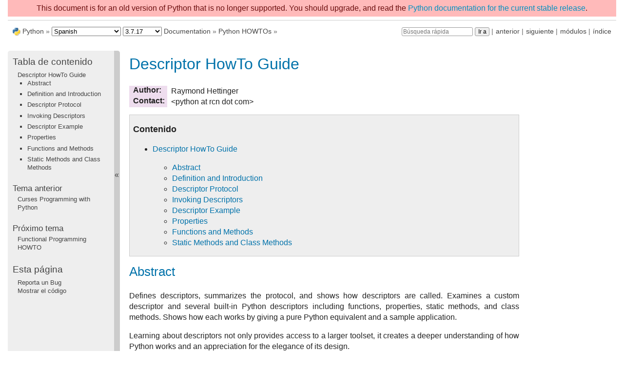

--- FILE ---
content_type: text/html
request_url: https://docs.python.org/es/3.7/howto/descriptor.html
body_size: 9874
content:

<!DOCTYPE html>

<html xmlns="http://www.w3.org/1999/xhtml" lang="es">
  <head>
    <meta charset="utf-8" /><meta name="generator" content="Docutils 0.17.1: http://docutils.sourceforge.net/" />

    <title>Descriptor HowTo Guide &#8212; documentación de Python - 3.7.17</title>
    <link rel="stylesheet" href="../_static/pydoctheme.css" type="text/css" />
    <link rel="stylesheet" href="../_static/pygments.css" type="text/css" />
    
    <script type="text/javascript" id="documentation_options" data-url_root="../" src="../_static/documentation_options.js"></script>
    <script type="text/javascript" src="../_static/jquery.js"></script>
    <script type="text/javascript" src="../_static/underscore.js"></script>
    <script type="text/javascript" src="../_static/doctools.js"></script>
    <script type="text/javascript" src="../_static/language_data.js"></script>
    <script type="text/javascript" src="../_static/translations.js"></script>
    
    <script type="text/javascript" src="../_static/sidebar.js"></script>
    
    <link rel="search" type="application/opensearchdescription+xml"
          title="Buscar en documentación de Python - 3.7.17"
          href="../_static/opensearch.xml"/>
    <link rel="author" title="Sobre este documento" href="../about.html" />
    <link rel="index" title="Índice" href="../genindex.html" />
    <link rel="search" title="Búsqueda" href="../search.html" />
    <link rel="copyright" title="Copyright" href="../copyright.html" />
    <link rel="next" title="Functional Programming HOWTO" href="functional.html" />
    <link rel="prev" title="Curses Programming with Python" href="curses.html" />
    <link rel="shortcut icon" type="image/png" href="../_static/py.png" />
    <link rel="canonical" href="https://docs.python.org/3/howto/descriptor.html" />
    
    <script type="text/javascript" src="../_static/copybutton.js"></script>
    
    
    
    
    <style>
      @media only screen {
        table.full-width-table {
            width: 100%;
        }
      }
    </style>
 

  </head><body>
<div id="outdated-warning" style="padding: .5em; text-align: center; background-color: #FFBABA; color: #6A0E0E;">
    This document is for an old version of Python that is no longer supported.
    You should upgrade, and read the 
    <a href="/3/howto/descriptor.html"> Python documentation for the current stable release</a>.
</div>
  
    <div class="related" role="navigation" aria-label="related navigation">
      <h3>Navegación</h3>
      <ul>
        <li class="right" style="margin-right: 10px">
          <a href="../genindex.html" title="Índice General"
             accesskey="I">índice</a></li>
        <li class="right" >
          <a href="../py-modindex.html" title="Índice de Módulos Python"
             >módulos</a> |</li>
        <li class="right" >
          <a href="functional.html" title="Functional Programming HOWTO"
             accesskey="N">siguiente</a> |</li>
        <li class="right" >
          <a href="curses.html" title="Curses Programming with Python"
             accesskey="P">anterior</a> |</li>
        <li><img src="../_static/py.png" alt=""
                 style="vertical-align: middle; margin-top: -1px"/></li>
        <li><a href="https://www.python.org/">Python</a> &#187;</li>
        <li>
          <a href="../index.html">3.7.17 Documentation</a> &#187;
        </li>

          <li class="nav-item nav-item-1"><a href="index.html" accesskey="U">Python HOWTOs</a> &#187;</li>
    <li class="right">
        

    <div class="inline-search" style="display: none" role="search">
        <form class="inline-search" action="../search.html" method="get">
          <input placeholder="Búsqueda rápida" type="text" name="q" />
          <input type="submit" value="Ir a" />
          <input type="hidden" name="check_keywords" value="yes" />
          <input type="hidden" name="area" value="default" />
        </form>
    </div>
    <script type="text/javascript">$('.inline-search').show(0);</script>
         |
    </li>

      </ul>
    </div>    

    <div class="document">
      <div class="documentwrapper">
        <div class="bodywrapper">
          <div class="body" role="main">
            
  <section id="descriptor-howto-guide">
<h1><a class="toc-backref" href="#id1">Descriptor HowTo Guide</a><a class="headerlink" href="#descriptor-howto-guide" title="Enlazar permanentemente con este título">¶</a></h1>
<dl class="field-list simple">
<dt class="field-odd">Author</dt>
<dd class="field-odd"><p>Raymond Hettinger</p>
</dd>
<dt class="field-even">Contact</dt>
<dd class="field-even"><p>&lt;python at rcn dot com&gt;</p>
</dd>
</dl>
<div class="contents topic" id="contenido">
<p class="topic-title">Contenido</p>
<ul class="simple">
<li><p><a class="reference internal" href="#descriptor-howto-guide" id="id1">Descriptor HowTo Guide</a></p>
<ul>
<li><p><a class="reference internal" href="#abstract" id="id2">Abstract</a></p></li>
<li><p><a class="reference internal" href="#definition-and-introduction" id="id3">Definition and Introduction</a></p></li>
<li><p><a class="reference internal" href="#descriptor-protocol" id="id4">Descriptor Protocol</a></p></li>
<li><p><a class="reference internal" href="#invoking-descriptors" id="id5">Invoking Descriptors</a></p></li>
<li><p><a class="reference internal" href="#descriptor-example" id="id6">Descriptor Example</a></p></li>
<li><p><a class="reference internal" href="#properties" id="id7">Properties</a></p></li>
<li><p><a class="reference internal" href="#functions-and-methods" id="id8">Functions and Methods</a></p></li>
<li><p><a class="reference internal" href="#static-methods-and-class-methods" id="id9">Static Methods and Class Methods</a></p></li>
</ul>
</li>
</ul>
</div>
<section id="abstract">
<h2><a class="toc-backref" href="#id2">Abstract</a><a class="headerlink" href="#abstract" title="Enlazar permanentemente con este título">¶</a></h2>
<p>Defines descriptors, summarizes the protocol, and shows how descriptors are
called.  Examines a custom descriptor and several built-in Python descriptors
including functions, properties, static methods, and class methods.  Shows how
each works by giving a pure Python equivalent and a sample application.</p>
<p>Learning about descriptors not only provides access to a larger toolset, it
creates a deeper understanding of how Python works and an appreciation for the
elegance of its design.</p>
</section>
<section id="definition-and-introduction">
<h2><a class="toc-backref" href="#id3">Definition and Introduction</a><a class="headerlink" href="#definition-and-introduction" title="Enlazar permanentemente con este título">¶</a></h2>
<p>In general, a descriptor is an object attribute with «binding behavior», one
whose attribute access has been overridden by methods in the descriptor
protocol.  Those methods are <a class="reference internal" href="../reference/datamodel.html#object.__get__" title="object.__get__"><code class="xref py py-meth docutils literal notranslate"><span class="pre">__get__()</span></code></a>, <a class="reference internal" href="../reference/datamodel.html#object.__set__" title="object.__set__"><code class="xref py py-meth docutils literal notranslate"><span class="pre">__set__()</span></code></a>, and
<a class="reference internal" href="../reference/datamodel.html#object.__delete__" title="object.__delete__"><code class="xref py py-meth docutils literal notranslate"><span class="pre">__delete__()</span></code></a>.  If any of those methods are defined for an object, it is
said to be a descriptor.</p>
<p>The default behavior for attribute access is to get, set, or delete the
attribute from an object’s dictionary.  For instance, <code class="docutils literal notranslate"><span class="pre">a.x</span></code> has a lookup chain
starting with <code class="docutils literal notranslate"><span class="pre">a.__dict__['x']</span></code>, then <code class="docutils literal notranslate"><span class="pre">type(a).__dict__['x']</span></code>, and
continuing through the base classes of <code class="docutils literal notranslate"><span class="pre">type(a)</span></code> excluding metaclasses. If the
looked-up value is an object defining one of the descriptor methods, then Python
may override the default behavior and invoke the descriptor method instead.
Where this occurs in the precedence chain depends on which descriptor methods
were defined.</p>
<p>Descriptors are a powerful, general purpose protocol.  They are the mechanism
behind properties, methods, static methods, class methods, and <a class="reference internal" href="../library/functions.html#super" title="super"><code class="xref py py-func docutils literal notranslate"><span class="pre">super()</span></code></a>.
They are used throughout Python itself to implement the new style classes
introduced in version 2.2.  Descriptors simplify the underlying C-code and offer
a flexible set of new tools for everyday Python programs.</p>
</section>
<section id="descriptor-protocol">
<h2><a class="toc-backref" href="#id4">Descriptor Protocol</a><a class="headerlink" href="#descriptor-protocol" title="Enlazar permanentemente con este título">¶</a></h2>
<p><code class="docutils literal notranslate"><span class="pre">descr.__get__(self,</span> <span class="pre">obj,</span> <span class="pre">type=None)</span> <span class="pre">-&gt;</span> <span class="pre">value</span></code></p>
<p><code class="docutils literal notranslate"><span class="pre">descr.__set__(self,</span> <span class="pre">obj,</span> <span class="pre">value)</span> <span class="pre">-&gt;</span> <span class="pre">None</span></code></p>
<p><code class="docutils literal notranslate"><span class="pre">descr.__delete__(self,</span> <span class="pre">obj)</span> <span class="pre">-&gt;</span> <span class="pre">None</span></code></p>
<p>That is all there is to it.  Define any of these methods and an object is
considered a descriptor and can override default behavior upon being looked up
as an attribute.</p>
<p>If an object defines both <a class="reference internal" href="../reference/datamodel.html#object.__get__" title="object.__get__"><code class="xref py py-meth docutils literal notranslate"><span class="pre">__get__()</span></code></a> and <a class="reference internal" href="../reference/datamodel.html#object.__set__" title="object.__set__"><code class="xref py py-meth docutils literal notranslate"><span class="pre">__set__()</span></code></a>, it is considered
a data descriptor.  Descriptors that only define <a class="reference internal" href="../reference/datamodel.html#object.__get__" title="object.__get__"><code class="xref py py-meth docutils literal notranslate"><span class="pre">__get__()</span></code></a> are called
non-data descriptors (they are typically used for methods but other uses are
possible).</p>
<p>Data and non-data descriptors differ in how overrides are calculated with
respect to entries in an instance’s dictionary.  If an instance’s dictionary
has an entry with the same name as a data descriptor, the data descriptor
takes precedence.  If an instance’s dictionary has an entry with the same
name as a non-data descriptor, the dictionary entry takes precedence.</p>
<p>To make a read-only data descriptor, define both <a class="reference internal" href="../reference/datamodel.html#object.__get__" title="object.__get__"><code class="xref py py-meth docutils literal notranslate"><span class="pre">__get__()</span></code></a> and
<a class="reference internal" href="../reference/datamodel.html#object.__set__" title="object.__set__"><code class="xref py py-meth docutils literal notranslate"><span class="pre">__set__()</span></code></a> with the <a class="reference internal" href="../reference/datamodel.html#object.__set__" title="object.__set__"><code class="xref py py-meth docutils literal notranslate"><span class="pre">__set__()</span></code></a> raising an <a class="reference internal" href="../library/exceptions.html#AttributeError" title="AttributeError"><code class="xref py py-exc docutils literal notranslate"><span class="pre">AttributeError</span></code></a> when
called.  Defining the <a class="reference internal" href="../reference/datamodel.html#object.__set__" title="object.__set__"><code class="xref py py-meth docutils literal notranslate"><span class="pre">__set__()</span></code></a> method with an exception raising
placeholder is enough to make it a data descriptor.</p>
</section>
<section id="invoking-descriptors">
<h2><a class="toc-backref" href="#id5">Invoking Descriptors</a><a class="headerlink" href="#invoking-descriptors" title="Enlazar permanentemente con este título">¶</a></h2>
<p>A descriptor can be called directly by its method name.  For example,
<code class="docutils literal notranslate"><span class="pre">d.__get__(obj)</span></code>.</p>
<p>Alternatively, it is more common for a descriptor to be invoked automatically
upon attribute access.  For example, <code class="docutils literal notranslate"><span class="pre">obj.d</span></code> looks up <code class="docutils literal notranslate"><span class="pre">d</span></code> in the dictionary
of <code class="docutils literal notranslate"><span class="pre">obj</span></code>.  If <code class="docutils literal notranslate"><span class="pre">d</span></code> defines the method <a class="reference internal" href="../reference/datamodel.html#object.__get__" title="object.__get__"><code class="xref py py-meth docutils literal notranslate"><span class="pre">__get__()</span></code></a>, then <code class="docutils literal notranslate"><span class="pre">d.__get__(obj)</span></code>
is invoked according to the precedence rules listed below.</p>
<p>The details of invocation depend on whether <code class="docutils literal notranslate"><span class="pre">obj</span></code> is an object or a class.</p>
<p>For objects, the machinery is in <a class="reference internal" href="../reference/datamodel.html#object.__getattribute__" title="object.__getattribute__"><code class="xref py py-meth docutils literal notranslate"><span class="pre">object.__getattribute__()</span></code></a> which
transforms <code class="docutils literal notranslate"><span class="pre">b.x</span></code> into <code class="docutils literal notranslate"><span class="pre">type(b).__dict__['x'].__get__(b,</span> <span class="pre">type(b))</span></code>.  The
implementation works through a precedence chain that gives data descriptors
priority over instance variables, instance variables priority over non-data
descriptors, and assigns lowest priority to <a class="reference internal" href="../reference/datamodel.html#object.__getattr__" title="object.__getattr__"><code class="xref py py-meth docutils literal notranslate"><span class="pre">__getattr__()</span></code></a> if provided.
The full C implementation can be found in <a class="reference internal" href="../c-api/object.html#c.PyObject_GenericGetAttr" title="PyObject_GenericGetAttr"><code class="xref c c-func docutils literal notranslate"><span class="pre">PyObject_GenericGetAttr()</span></code></a> in
<a class="reference external" href="https://github.com/python/cpython/tree/3.7/Objects/object.c">Objects/object.c</a>.</p>
<p>For classes, the machinery is in <code class="xref py py-meth docutils literal notranslate"><span class="pre">type.__getattribute__()</span></code> which transforms
<code class="docutils literal notranslate"><span class="pre">B.x</span></code> into <code class="docutils literal notranslate"><span class="pre">B.__dict__['x'].__get__(None,</span> <span class="pre">B)</span></code>.  In pure Python, it looks
like:</p>
<div class="highlight-python3 notranslate"><div class="highlight"><pre><span></span><span class="k">def</span> <span class="fm">__getattribute__</span><span class="p">(</span><span class="bp">self</span><span class="p">,</span> <span class="n">key</span><span class="p">):</span>
    <span class="s2">&quot;Emulate type_getattro() in Objects/typeobject.c&quot;</span>
    <span class="n">v</span> <span class="o">=</span> <span class="nb">object</span><span class="o">.</span><span class="fm">__getattribute__</span><span class="p">(</span><span class="bp">self</span><span class="p">,</span> <span class="n">key</span><span class="p">)</span>
    <span class="k">if</span> <span class="nb">hasattr</span><span class="p">(</span><span class="n">v</span><span class="p">,</span> <span class="s1">&#39;__get__&#39;</span><span class="p">):</span>
        <span class="k">return</span> <span class="n">v</span><span class="o">.</span><span class="fm">__get__</span><span class="p">(</span><span class="kc">None</span><span class="p">,</span> <span class="bp">self</span><span class="p">)</span>
    <span class="k">return</span> <span class="n">v</span>
</pre></div>
</div>
<p>The important points to remember are:</p>
<ul class="simple">
<li><p>descriptors are invoked by the <a class="reference internal" href="../reference/datamodel.html#object.__getattribute__" title="object.__getattribute__"><code class="xref py py-meth docutils literal notranslate"><span class="pre">__getattribute__()</span></code></a> method</p></li>
<li><p>overriding <a class="reference internal" href="../reference/datamodel.html#object.__getattribute__" title="object.__getattribute__"><code class="xref py py-meth docutils literal notranslate"><span class="pre">__getattribute__()</span></code></a> prevents automatic descriptor calls</p></li>
<li><p><a class="reference internal" href="../reference/datamodel.html#object.__getattribute__" title="object.__getattribute__"><code class="xref py py-meth docutils literal notranslate"><span class="pre">object.__getattribute__()</span></code></a> and <code class="xref py py-meth docutils literal notranslate"><span class="pre">type.__getattribute__()</span></code> make
different calls to <a class="reference internal" href="../reference/datamodel.html#object.__get__" title="object.__get__"><code class="xref py py-meth docutils literal notranslate"><span class="pre">__get__()</span></code></a>.</p></li>
<li><p>data descriptors always override instance dictionaries.</p></li>
<li><p>non-data descriptors may be overridden by instance dictionaries.</p></li>
</ul>
<p>The object returned by <code class="docutils literal notranslate"><span class="pre">super()</span></code> also has a custom <a class="reference internal" href="../reference/datamodel.html#object.__getattribute__" title="object.__getattribute__"><code class="xref py py-meth docutils literal notranslate"><span class="pre">__getattribute__()</span></code></a>
method for invoking descriptors.  The call <code class="docutils literal notranslate"><span class="pre">super(B,</span> <span class="pre">obj).m()</span></code> searches
<code class="docutils literal notranslate"><span class="pre">obj.__class__.__mro__</span></code> for the base class <code class="docutils literal notranslate"><span class="pre">A</span></code> immediately following <code class="docutils literal notranslate"><span class="pre">B</span></code>
and then returns <code class="docutils literal notranslate"><span class="pre">A.__dict__['m'].__get__(obj,</span> <span class="pre">B)</span></code>.  If not a descriptor,
<code class="docutils literal notranslate"><span class="pre">m</span></code> is returned unchanged.  If not in the dictionary, <code class="docutils literal notranslate"><span class="pre">m</span></code> reverts to a
search using <a class="reference internal" href="../reference/datamodel.html#object.__getattribute__" title="object.__getattribute__"><code class="xref py py-meth docutils literal notranslate"><span class="pre">object.__getattribute__()</span></code></a>.</p>
<p>The implementation details are in <code class="xref c c-func docutils literal notranslate"><span class="pre">super_getattro()</span></code> in
<a class="reference external" href="https://github.com/python/cpython/tree/3.7/Objects/typeobject.c">Objects/typeobject.c</a>.  and a pure Python equivalent can be found in
<a class="reference external" href="https://www.python.org/download/releases/2.2.3/descrintro/#cooperation">Guido’s Tutorial</a>.</p>
<p>The details above show that the mechanism for descriptors is embedded in the
<a class="reference internal" href="../reference/datamodel.html#object.__getattribute__" title="object.__getattribute__"><code class="xref py py-meth docutils literal notranslate"><span class="pre">__getattribute__()</span></code></a> methods for <a class="reference internal" href="../library/functions.html#object" title="object"><code class="xref py py-class docutils literal notranslate"><span class="pre">object</span></code></a>, <a class="reference internal" href="../library/functions.html#type" title="type"><code class="xref py py-class docutils literal notranslate"><span class="pre">type</span></code></a>, and
<a class="reference internal" href="../library/functions.html#super" title="super"><code class="xref py py-func docutils literal notranslate"><span class="pre">super()</span></code></a>.  Classes inherit this machinery when they derive from
<a class="reference internal" href="../library/functions.html#object" title="object"><code class="xref py py-class docutils literal notranslate"><span class="pre">object</span></code></a> or if they have a meta-class providing similar functionality.
Likewise, classes can turn-off descriptor invocation by overriding
<a class="reference internal" href="../reference/datamodel.html#object.__getattribute__" title="object.__getattribute__"><code class="xref py py-meth docutils literal notranslate"><span class="pre">__getattribute__()</span></code></a>.</p>
</section>
<section id="descriptor-example">
<h2><a class="toc-backref" href="#id6">Descriptor Example</a><a class="headerlink" href="#descriptor-example" title="Enlazar permanentemente con este título">¶</a></h2>
<p>The following code creates a class whose objects are data descriptors which
print a message for each get or set.  Overriding <a class="reference internal" href="../reference/datamodel.html#object.__getattribute__" title="object.__getattribute__"><code class="xref py py-meth docutils literal notranslate"><span class="pre">__getattribute__()</span></code></a> is
alternate approach that could do this for every attribute.  However, this
descriptor is useful for monitoring just a few chosen attributes:</p>
<div class="highlight-python3 notranslate"><div class="highlight"><pre><span></span><span class="k">class</span> <span class="nc">RevealAccess</span><span class="p">(</span><span class="nb">object</span><span class="p">):</span>
<span class="w">    </span><span class="sd">&quot;&quot;&quot;A data descriptor that sets and returns values</span>
<span class="sd">       normally and prints a message logging their access.</span>
<span class="sd">    &quot;&quot;&quot;</span>

    <span class="k">def</span> <span class="fm">__init__</span><span class="p">(</span><span class="bp">self</span><span class="p">,</span> <span class="n">initval</span><span class="o">=</span><span class="kc">None</span><span class="p">,</span> <span class="n">name</span><span class="o">=</span><span class="s1">&#39;var&#39;</span><span class="p">):</span>
        <span class="bp">self</span><span class="o">.</span><span class="n">val</span> <span class="o">=</span> <span class="n">initval</span>
        <span class="bp">self</span><span class="o">.</span><span class="n">name</span> <span class="o">=</span> <span class="n">name</span>

    <span class="k">def</span> <span class="fm">__get__</span><span class="p">(</span><span class="bp">self</span><span class="p">,</span> <span class="n">obj</span><span class="p">,</span> <span class="n">objtype</span><span class="p">):</span>
        <span class="nb">print</span><span class="p">(</span><span class="s1">&#39;Retrieving&#39;</span><span class="p">,</span> <span class="bp">self</span><span class="o">.</span><span class="n">name</span><span class="p">)</span>
        <span class="k">return</span> <span class="bp">self</span><span class="o">.</span><span class="n">val</span>

    <span class="k">def</span> <span class="fm">__set__</span><span class="p">(</span><span class="bp">self</span><span class="p">,</span> <span class="n">obj</span><span class="p">,</span> <span class="n">val</span><span class="p">):</span>
        <span class="nb">print</span><span class="p">(</span><span class="s1">&#39;Updating&#39;</span><span class="p">,</span> <span class="bp">self</span><span class="o">.</span><span class="n">name</span><span class="p">)</span>
        <span class="bp">self</span><span class="o">.</span><span class="n">val</span> <span class="o">=</span> <span class="n">val</span>

<span class="o">&gt;&gt;&gt;</span> <span class="k">class</span> <span class="nc">MyClass</span><span class="p">(</span><span class="nb">object</span><span class="p">):</span>
<span class="o">...</span>     <span class="n">x</span> <span class="o">=</span> <span class="n">RevealAccess</span><span class="p">(</span><span class="mi">10</span><span class="p">,</span> <span class="s1">&#39;var &quot;x&quot;&#39;</span><span class="p">)</span>
<span class="o">...</span>     <span class="n">y</span> <span class="o">=</span> <span class="mi">5</span>
<span class="o">...</span>
<span class="o">&gt;&gt;&gt;</span> <span class="n">m</span> <span class="o">=</span> <span class="n">MyClass</span><span class="p">()</span>
<span class="o">&gt;&gt;&gt;</span> <span class="n">m</span><span class="o">.</span><span class="n">x</span>
<span class="n">Retrieving</span> <span class="n">var</span> <span class="s2">&quot;x&quot;</span>
<span class="mi">10</span>
<span class="o">&gt;&gt;&gt;</span> <span class="n">m</span><span class="o">.</span><span class="n">x</span> <span class="o">=</span> <span class="mi">20</span>
<span class="n">Updating</span> <span class="n">var</span> <span class="s2">&quot;x&quot;</span>
<span class="o">&gt;&gt;&gt;</span> <span class="n">m</span><span class="o">.</span><span class="n">x</span>
<span class="n">Retrieving</span> <span class="n">var</span> <span class="s2">&quot;x&quot;</span>
<span class="mi">20</span>
<span class="o">&gt;&gt;&gt;</span> <span class="n">m</span><span class="o">.</span><span class="n">y</span>
<span class="mi">5</span>
</pre></div>
</div>
<p>The protocol is simple and offers exciting possibilities.  Several use cases are
so common that they have been packaged into individual function calls.
Properties, bound methods, static methods, and class methods are all
based on the descriptor protocol.</p>
</section>
<section id="properties">
<h2><a class="toc-backref" href="#id7">Properties</a><a class="headerlink" href="#properties" title="Enlazar permanentemente con este título">¶</a></h2>
<p>Calling <a class="reference internal" href="../library/functions.html#property" title="property"><code class="xref py py-func docutils literal notranslate"><span class="pre">property()</span></code></a> is a succinct way of building a data descriptor that
triggers function calls upon access to an attribute.  Its signature is:</p>
<div class="highlight-python3 notranslate"><div class="highlight"><pre><span></span><span class="nb">property</span><span class="p">(</span><span class="n">fget</span><span class="o">=</span><span class="kc">None</span><span class="p">,</span> <span class="n">fset</span><span class="o">=</span><span class="kc">None</span><span class="p">,</span> <span class="n">fdel</span><span class="o">=</span><span class="kc">None</span><span class="p">,</span> <span class="n">doc</span><span class="o">=</span><span class="kc">None</span><span class="p">)</span> <span class="o">-&gt;</span> <span class="nb">property</span> <span class="n">attribute</span>
</pre></div>
</div>
<p>The documentation shows a typical use to define a managed attribute <code class="docutils literal notranslate"><span class="pre">x</span></code>:</p>
<div class="highlight-python3 notranslate"><div class="highlight"><pre><span></span><span class="k">class</span> <span class="nc">C</span><span class="p">(</span><span class="nb">object</span><span class="p">):</span>
    <span class="k">def</span> <span class="nf">getx</span><span class="p">(</span><span class="bp">self</span><span class="p">):</span> <span class="k">return</span> <span class="bp">self</span><span class="o">.</span><span class="n">__x</span>
    <span class="k">def</span> <span class="nf">setx</span><span class="p">(</span><span class="bp">self</span><span class="p">,</span> <span class="n">value</span><span class="p">):</span> <span class="bp">self</span><span class="o">.</span><span class="n">__x</span> <span class="o">=</span> <span class="n">value</span>
    <span class="k">def</span> <span class="nf">delx</span><span class="p">(</span><span class="bp">self</span><span class="p">):</span> <span class="k">del</span> <span class="bp">self</span><span class="o">.</span><span class="n">__x</span>
    <span class="n">x</span> <span class="o">=</span> <span class="nb">property</span><span class="p">(</span><span class="n">getx</span><span class="p">,</span> <span class="n">setx</span><span class="p">,</span> <span class="n">delx</span><span class="p">,</span> <span class="s2">&quot;I&#39;m the &#39;x&#39; property.&quot;</span><span class="p">)</span>
</pre></div>
</div>
<p>To see how <a class="reference internal" href="../library/functions.html#property" title="property"><code class="xref py py-func docutils literal notranslate"><span class="pre">property()</span></code></a> is implemented in terms of the descriptor protocol,
here is a pure Python equivalent:</p>
<div class="highlight-python3 notranslate"><div class="highlight"><pre><span></span><span class="k">class</span> <span class="nc">Property</span><span class="p">(</span><span class="nb">object</span><span class="p">):</span>
    <span class="s2">&quot;Emulate PyProperty_Type() in Objects/descrobject.c&quot;</span>

    <span class="k">def</span> <span class="fm">__init__</span><span class="p">(</span><span class="bp">self</span><span class="p">,</span> <span class="n">fget</span><span class="o">=</span><span class="kc">None</span><span class="p">,</span> <span class="n">fset</span><span class="o">=</span><span class="kc">None</span><span class="p">,</span> <span class="n">fdel</span><span class="o">=</span><span class="kc">None</span><span class="p">,</span> <span class="n">doc</span><span class="o">=</span><span class="kc">None</span><span class="p">):</span>
        <span class="bp">self</span><span class="o">.</span><span class="n">fget</span> <span class="o">=</span> <span class="n">fget</span>
        <span class="bp">self</span><span class="o">.</span><span class="n">fset</span> <span class="o">=</span> <span class="n">fset</span>
        <span class="bp">self</span><span class="o">.</span><span class="n">fdel</span> <span class="o">=</span> <span class="n">fdel</span>
        <span class="k">if</span> <span class="n">doc</span> <span class="ow">is</span> <span class="kc">None</span> <span class="ow">and</span> <span class="n">fget</span> <span class="ow">is</span> <span class="ow">not</span> <span class="kc">None</span><span class="p">:</span>
            <span class="n">doc</span> <span class="o">=</span> <span class="n">fget</span><span class="o">.</span><span class="vm">__doc__</span>
        <span class="bp">self</span><span class="o">.</span><span class="vm">__doc__</span> <span class="o">=</span> <span class="n">doc</span>

    <span class="k">def</span> <span class="fm">__get__</span><span class="p">(</span><span class="bp">self</span><span class="p">,</span> <span class="n">obj</span><span class="p">,</span> <span class="n">objtype</span><span class="o">=</span><span class="kc">None</span><span class="p">):</span>
        <span class="k">if</span> <span class="n">obj</span> <span class="ow">is</span> <span class="kc">None</span><span class="p">:</span>
            <span class="k">return</span> <span class="bp">self</span>
        <span class="k">if</span> <span class="bp">self</span><span class="o">.</span><span class="n">fget</span> <span class="ow">is</span> <span class="kc">None</span><span class="p">:</span>
            <span class="k">raise</span> <span class="ne">AttributeError</span><span class="p">(</span><span class="s2">&quot;unreadable attribute&quot;</span><span class="p">)</span>
        <span class="k">return</span> <span class="bp">self</span><span class="o">.</span><span class="n">fget</span><span class="p">(</span><span class="n">obj</span><span class="p">)</span>

    <span class="k">def</span> <span class="fm">__set__</span><span class="p">(</span><span class="bp">self</span><span class="p">,</span> <span class="n">obj</span><span class="p">,</span> <span class="n">value</span><span class="p">):</span>
        <span class="k">if</span> <span class="bp">self</span><span class="o">.</span><span class="n">fset</span> <span class="ow">is</span> <span class="kc">None</span><span class="p">:</span>
            <span class="k">raise</span> <span class="ne">AttributeError</span><span class="p">(</span><span class="s2">&quot;can&#39;t set attribute&quot;</span><span class="p">)</span>
        <span class="bp">self</span><span class="o">.</span><span class="n">fset</span><span class="p">(</span><span class="n">obj</span><span class="p">,</span> <span class="n">value</span><span class="p">)</span>

    <span class="k">def</span> <span class="fm">__delete__</span><span class="p">(</span><span class="bp">self</span><span class="p">,</span> <span class="n">obj</span><span class="p">):</span>
        <span class="k">if</span> <span class="bp">self</span><span class="o">.</span><span class="n">fdel</span> <span class="ow">is</span> <span class="kc">None</span><span class="p">:</span>
            <span class="k">raise</span> <span class="ne">AttributeError</span><span class="p">(</span><span class="s2">&quot;can&#39;t delete attribute&quot;</span><span class="p">)</span>
        <span class="bp">self</span><span class="o">.</span><span class="n">fdel</span><span class="p">(</span><span class="n">obj</span><span class="p">)</span>

    <span class="k">def</span> <span class="nf">getter</span><span class="p">(</span><span class="bp">self</span><span class="p">,</span> <span class="n">fget</span><span class="p">):</span>
        <span class="k">return</span> <span class="nb">type</span><span class="p">(</span><span class="bp">self</span><span class="p">)(</span><span class="n">fget</span><span class="p">,</span> <span class="bp">self</span><span class="o">.</span><span class="n">fset</span><span class="p">,</span> <span class="bp">self</span><span class="o">.</span><span class="n">fdel</span><span class="p">,</span> <span class="bp">self</span><span class="o">.</span><span class="vm">__doc__</span><span class="p">)</span>

    <span class="k">def</span> <span class="nf">setter</span><span class="p">(</span><span class="bp">self</span><span class="p">,</span> <span class="n">fset</span><span class="p">):</span>
        <span class="k">return</span> <span class="nb">type</span><span class="p">(</span><span class="bp">self</span><span class="p">)(</span><span class="bp">self</span><span class="o">.</span><span class="n">fget</span><span class="p">,</span> <span class="n">fset</span><span class="p">,</span> <span class="bp">self</span><span class="o">.</span><span class="n">fdel</span><span class="p">,</span> <span class="bp">self</span><span class="o">.</span><span class="vm">__doc__</span><span class="p">)</span>

    <span class="k">def</span> <span class="nf">deleter</span><span class="p">(</span><span class="bp">self</span><span class="p">,</span> <span class="n">fdel</span><span class="p">):</span>
        <span class="k">return</span> <span class="nb">type</span><span class="p">(</span><span class="bp">self</span><span class="p">)(</span><span class="bp">self</span><span class="o">.</span><span class="n">fget</span><span class="p">,</span> <span class="bp">self</span><span class="o">.</span><span class="n">fset</span><span class="p">,</span> <span class="n">fdel</span><span class="p">,</span> <span class="bp">self</span><span class="o">.</span><span class="vm">__doc__</span><span class="p">)</span>
</pre></div>
</div>
<p>The <a class="reference internal" href="../library/functions.html#property" title="property"><code class="xref py py-func docutils literal notranslate"><span class="pre">property()</span></code></a> builtin helps whenever a user interface has granted
attribute access and then subsequent changes require the intervention of a
method.</p>
<p>For instance, a spreadsheet class may grant access to a cell value through
<code class="docutils literal notranslate"><span class="pre">Cell('b10').value</span></code>. Subsequent improvements to the program require the cell
to be recalculated on every access; however, the programmer does not want to
affect existing client code accessing the attribute directly.  The solution is
to wrap access to the value attribute in a property data descriptor:</p>
<div class="highlight-python3 notranslate"><div class="highlight"><pre><span></span><span class="k">class</span> <span class="nc">Cell</span><span class="p">(</span><span class="nb">object</span><span class="p">):</span>
    <span class="o">.</span> <span class="o">.</span> <span class="o">.</span>
    <span class="k">def</span> <span class="nf">getvalue</span><span class="p">(</span><span class="bp">self</span><span class="p">):</span>
        <span class="s2">&quot;Recalculate the cell before returning value&quot;</span>
        <span class="bp">self</span><span class="o">.</span><span class="n">recalc</span><span class="p">()</span>
        <span class="k">return</span> <span class="bp">self</span><span class="o">.</span><span class="n">_value</span>
    <span class="n">value</span> <span class="o">=</span> <span class="nb">property</span><span class="p">(</span><span class="n">getvalue</span><span class="p">)</span>
</pre></div>
</div>
</section>
<section id="functions-and-methods">
<h2><a class="toc-backref" href="#id8">Functions and Methods</a><a class="headerlink" href="#functions-and-methods" title="Enlazar permanentemente con este título">¶</a></h2>
<p>Python’s object oriented features are built upon a function based environment.
Using non-data descriptors, the two are merged seamlessly.</p>
<p>Class dictionaries store methods as functions.  In a class definition, methods
are written using <a class="reference internal" href="../reference/compound_stmts.html#def"><code class="xref std std-keyword docutils literal notranslate"><span class="pre">def</span></code></a> or <a class="reference internal" href="../reference/expressions.html#lambda"><code class="xref std std-keyword docutils literal notranslate"><span class="pre">lambda</span></code></a>, the usual tools for
creating functions.  Methods only differ from regular functions in that the
first argument is reserved for the object instance.  By Python convention, the
instance reference is called <em>self</em> but may be called <em>this</em> or any other
variable name.</p>
<p>To support method calls, functions include the <a class="reference internal" href="../reference/datamodel.html#object.__get__" title="object.__get__"><code class="xref py py-meth docutils literal notranslate"><span class="pre">__get__()</span></code></a> method for
binding methods during attribute access.  This means that all functions are
non-data descriptors which return bound methods when they are invoked from an
object.  In pure Python, it works like this:</p>
<div class="highlight-python3 notranslate"><div class="highlight"><pre><span></span><span class="k">class</span> <span class="nc">Function</span><span class="p">(</span><span class="nb">object</span><span class="p">):</span>
    <span class="o">.</span> <span class="o">.</span> <span class="o">.</span>
    <span class="k">def</span> <span class="fm">__get__</span><span class="p">(</span><span class="bp">self</span><span class="p">,</span> <span class="n">obj</span><span class="p">,</span> <span class="n">objtype</span><span class="o">=</span><span class="kc">None</span><span class="p">):</span>
        <span class="s2">&quot;Simulate func_descr_get() in Objects/funcobject.c&quot;</span>
        <span class="k">if</span> <span class="n">obj</span> <span class="ow">is</span> <span class="kc">None</span><span class="p">:</span>
            <span class="k">return</span> <span class="bp">self</span>
        <span class="k">return</span> <span class="n">types</span><span class="o">.</span><span class="n">MethodType</span><span class="p">(</span><span class="bp">self</span><span class="p">,</span> <span class="n">obj</span><span class="p">)</span>
</pre></div>
</div>
<p>Running the interpreter shows how the function descriptor works in practice:</p>
<div class="highlight-python3 notranslate"><div class="highlight"><pre><span></span><span class="gp">&gt;&gt;&gt; </span><span class="k">class</span> <span class="nc">D</span><span class="p">(</span><span class="nb">object</span><span class="p">):</span>
<span class="gp">... </span>    <span class="k">def</span> <span class="nf">f</span><span class="p">(</span><span class="bp">self</span><span class="p">,</span> <span class="n">x</span><span class="p">):</span>
<span class="gp">... </span>        <span class="k">return</span> <span class="n">x</span>
<span class="gp">...</span>
<span class="gp">&gt;&gt;&gt; </span><span class="n">d</span> <span class="o">=</span> <span class="n">D</span><span class="p">()</span>

<span class="go"># Access through the class dictionary does not invoke __get__.</span>
<span class="go"># It just returns the underlying function object.</span>
<span class="gp">&gt;&gt;&gt; </span><span class="n">D</span><span class="o">.</span><span class="vm">__dict__</span><span class="p">[</span><span class="s1">&#39;f&#39;</span><span class="p">]</span>
<span class="go">&lt;function D.f at 0x00C45070&gt;</span>

<span class="go"># Dotted access from a class calls __get__() which just returns</span>
<span class="go"># the underlying function unchanged.</span>
<span class="gp">&gt;&gt;&gt; </span><span class="n">D</span><span class="o">.</span><span class="n">f</span>
<span class="go">&lt;function D.f at 0x00C45070&gt;</span>

<span class="go"># The function has a __qualname__ attribute to support introspection</span>
<span class="gp">&gt;&gt;&gt; </span><span class="n">D</span><span class="o">.</span><span class="n">f</span><span class="o">.</span><span class="vm">__qualname__</span>
<span class="go">&#39;D.f&#39;</span>

<span class="go"># Dotted access from an instance calls __get__() which returns the</span>
<span class="go"># function wrapped in a bound method object</span>
<span class="gp">&gt;&gt;&gt; </span><span class="n">d</span><span class="o">.</span><span class="n">f</span>
<span class="go">&lt;bound method D.f of &lt;__main__.D object at 0x00B18C90&gt;&gt;</span>

<span class="go"># Internally, the bound method stores the underlying function,</span>
<span class="go"># the bound instance, and the class of the bound instance.</span>
<span class="gp">&gt;&gt;&gt; </span><span class="n">d</span><span class="o">.</span><span class="n">f</span><span class="o">.</span><span class="vm">__func__</span>
<span class="go">&lt;function D.f at 0x1012e5ae8&gt;</span>
<span class="gp">&gt;&gt;&gt; </span><span class="n">d</span><span class="o">.</span><span class="n">f</span><span class="o">.</span><span class="vm">__self__</span>
<span class="go">&lt;__main__.D object at 0x1012e1f98&gt;</span>
<span class="gp">&gt;&gt;&gt; </span><span class="n">d</span><span class="o">.</span><span class="n">f</span><span class="o">.</span><span class="vm">__class__</span>
<span class="go">&lt;class &#39;method&#39;&gt;</span>
</pre></div>
</div>
</section>
<section id="static-methods-and-class-methods">
<h2><a class="toc-backref" href="#id9">Static Methods and Class Methods</a><a class="headerlink" href="#static-methods-and-class-methods" title="Enlazar permanentemente con este título">¶</a></h2>
<p>Non-data descriptors provide a simple mechanism for variations on the usual
patterns of binding functions into methods.</p>
<p>To recap, functions have a <a class="reference internal" href="../reference/datamodel.html#object.__get__" title="object.__get__"><code class="xref py py-meth docutils literal notranslate"><span class="pre">__get__()</span></code></a> method so that they can be converted
to a method when accessed as attributes.  The non-data descriptor transforms an
<code class="docutils literal notranslate"><span class="pre">obj.f(*args)</span></code> call into <code class="docutils literal notranslate"><span class="pre">f(obj,</span> <span class="pre">*args)</span></code>.  Calling <code class="docutils literal notranslate"><span class="pre">klass.f(*args)</span></code>
becomes <code class="docutils literal notranslate"><span class="pre">f(*args)</span></code>.</p>
<p>This chart summarizes the binding and its two most useful variants:</p>
<blockquote>
<div><table class="docutils align-default">
<colgroup>
<col style="width: 30%" />
<col style="width: 39%" />
<col style="width: 32%" />
</colgroup>
<thead>
<tr class="row-odd"><th class="head"><p>Transformation</p></th>
<th class="head"><p>Called from an
Object</p></th>
<th class="head"><p>Called from a
Class</p></th>
</tr>
</thead>
<tbody>
<tr class="row-even"><td><p>function</p></td>
<td><p>f(obj, *args)</p></td>
<td><p>f(*args)</p></td>
</tr>
<tr class="row-odd"><td><p>staticmethod</p></td>
<td><p>f(*args)</p></td>
<td><p>f(*args)</p></td>
</tr>
<tr class="row-even"><td><p>classmethod</p></td>
<td><p>f(type(obj), *args)</p></td>
<td><p>f(klass, *args)</p></td>
</tr>
</tbody>
</table>
</div></blockquote>
<p>Static methods return the underlying function without changes.  Calling either
<code class="docutils literal notranslate"><span class="pre">c.f</span></code> or <code class="docutils literal notranslate"><span class="pre">C.f</span></code> is the equivalent of a direct lookup into
<code class="docutils literal notranslate"><span class="pre">object.__getattribute__(c,</span> <span class="pre">&quot;f&quot;)</span></code> or <code class="docutils literal notranslate"><span class="pre">object.__getattribute__(C,</span> <span class="pre">&quot;f&quot;)</span></code>. As a
result, the function becomes identically accessible from either an object or a
class.</p>
<p>Good candidates for static methods are methods that do not reference the
<code class="docutils literal notranslate"><span class="pre">self</span></code> variable.</p>
<p>For instance, a statistics package may include a container class for
experimental data.  The class provides normal methods for computing the average,
mean, median, and other descriptive statistics that depend on the data. However,
there may be useful functions which are conceptually related but do not depend
on the data.  For instance, <code class="docutils literal notranslate"><span class="pre">erf(x)</span></code> is handy conversion routine that comes up
in statistical work but does not directly depend on a particular dataset.
It can be called either from an object or the class:  <code class="docutils literal notranslate"><span class="pre">s.erf(1.5)</span> <span class="pre">--&gt;</span> <span class="pre">.9332</span></code> or
<code class="docutils literal notranslate"><span class="pre">Sample.erf(1.5)</span> <span class="pre">--&gt;</span> <span class="pre">.9332</span></code>.</p>
<p>Since staticmethods return the underlying function with no changes, the example
calls are unexciting:</p>
<div class="highlight-python3 notranslate"><div class="highlight"><pre><span></span><span class="gp">&gt;&gt;&gt; </span><span class="k">class</span> <span class="nc">E</span><span class="p">(</span><span class="nb">object</span><span class="p">):</span>
<span class="gp">... </span>    <span class="k">def</span> <span class="nf">f</span><span class="p">(</span><span class="n">x</span><span class="p">):</span>
<span class="gp">... </span>        <span class="nb">print</span><span class="p">(</span><span class="n">x</span><span class="p">)</span>
<span class="gp">... </span>    <span class="n">f</span> <span class="o">=</span> <span class="nb">staticmethod</span><span class="p">(</span><span class="n">f</span><span class="p">)</span>
<span class="gp">...</span>
<span class="gp">&gt;&gt;&gt; </span><span class="n">E</span><span class="o">.</span><span class="n">f</span><span class="p">(</span><span class="mi">3</span><span class="p">)</span>
<span class="go">3</span>
<span class="gp">&gt;&gt;&gt; </span><span class="n">E</span><span class="p">()</span><span class="o">.</span><span class="n">f</span><span class="p">(</span><span class="mi">3</span><span class="p">)</span>
<span class="go">3</span>
</pre></div>
</div>
<p>Using the non-data descriptor protocol, a pure Python version of
<a class="reference internal" href="../library/functions.html#staticmethod" title="staticmethod"><code class="xref py py-func docutils literal notranslate"><span class="pre">staticmethod()</span></code></a> would look like this:</p>
<div class="highlight-python3 notranslate"><div class="highlight"><pre><span></span><span class="k">class</span> <span class="nc">StaticMethod</span><span class="p">(</span><span class="nb">object</span><span class="p">):</span>
    <span class="s2">&quot;Emulate PyStaticMethod_Type() in Objects/funcobject.c&quot;</span>

    <span class="k">def</span> <span class="fm">__init__</span><span class="p">(</span><span class="bp">self</span><span class="p">,</span> <span class="n">f</span><span class="p">):</span>
        <span class="bp">self</span><span class="o">.</span><span class="n">f</span> <span class="o">=</span> <span class="n">f</span>

    <span class="k">def</span> <span class="fm">__get__</span><span class="p">(</span><span class="bp">self</span><span class="p">,</span> <span class="n">obj</span><span class="p">,</span> <span class="n">objtype</span><span class="o">=</span><span class="kc">None</span><span class="p">):</span>
        <span class="k">return</span> <span class="bp">self</span><span class="o">.</span><span class="n">f</span>
</pre></div>
</div>
<p>Unlike static methods, class methods prepend the class reference to the
argument list before calling the function.  This format is the same
for whether the caller is an object or a class:</p>
<div class="highlight-python3 notranslate"><div class="highlight"><pre><span></span><span class="gp">&gt;&gt;&gt; </span><span class="k">class</span> <span class="nc">E</span><span class="p">(</span><span class="nb">object</span><span class="p">):</span>
<span class="gp">... </span>    <span class="k">def</span> <span class="nf">f</span><span class="p">(</span><span class="n">klass</span><span class="p">,</span> <span class="n">x</span><span class="p">):</span>
<span class="gp">... </span>        <span class="k">return</span> <span class="n">klass</span><span class="o">.</span><span class="vm">__name__</span><span class="p">,</span> <span class="n">x</span>
<span class="gp">... </span>    <span class="n">f</span> <span class="o">=</span> <span class="nb">classmethod</span><span class="p">(</span><span class="n">f</span><span class="p">)</span>
<span class="gp">...</span>
<span class="gp">&gt;&gt;&gt; </span><span class="nb">print</span><span class="p">(</span><span class="n">E</span><span class="o">.</span><span class="n">f</span><span class="p">(</span><span class="mi">3</span><span class="p">))</span>
<span class="go">(&#39;E&#39;, 3)</span>
<span class="gp">&gt;&gt;&gt; </span><span class="nb">print</span><span class="p">(</span><span class="n">E</span><span class="p">()</span><span class="o">.</span><span class="n">f</span><span class="p">(</span><span class="mi">3</span><span class="p">))</span>
<span class="go">(&#39;E&#39;, 3)</span>
</pre></div>
</div>
<p>This behavior is useful whenever the function only needs to have a class
reference and does not care about any underlying data.  One use for classmethods
is to create alternate class constructors.  In Python 2.3, the classmethod
<a class="reference internal" href="../library/stdtypes.html#dict.fromkeys" title="dict.fromkeys"><code class="xref py py-func docutils literal notranslate"><span class="pre">dict.fromkeys()</span></code></a> creates a new dictionary from a list of keys.  The pure
Python equivalent is:</p>
<div class="highlight-python3 notranslate"><div class="highlight"><pre><span></span><span class="k">class</span> <span class="nc">Dict</span><span class="p">(</span><span class="nb">object</span><span class="p">):</span>
    <span class="o">.</span> <span class="o">.</span> <span class="o">.</span>
    <span class="k">def</span> <span class="nf">fromkeys</span><span class="p">(</span><span class="n">klass</span><span class="p">,</span> <span class="n">iterable</span><span class="p">,</span> <span class="n">value</span><span class="o">=</span><span class="kc">None</span><span class="p">):</span>
        <span class="s2">&quot;Emulate dict_fromkeys() in Objects/dictobject.c&quot;</span>
        <span class="n">d</span> <span class="o">=</span> <span class="n">klass</span><span class="p">()</span>
        <span class="k">for</span> <span class="n">key</span> <span class="ow">in</span> <span class="n">iterable</span><span class="p">:</span>
            <span class="n">d</span><span class="p">[</span><span class="n">key</span><span class="p">]</span> <span class="o">=</span> <span class="n">value</span>
        <span class="k">return</span> <span class="n">d</span>
    <span class="n">fromkeys</span> <span class="o">=</span> <span class="nb">classmethod</span><span class="p">(</span><span class="n">fromkeys</span><span class="p">)</span>
</pre></div>
</div>
<p>Now a new dictionary of unique keys can be constructed like this:</p>
<div class="highlight-python3 notranslate"><div class="highlight"><pre><span></span><span class="gp">&gt;&gt;&gt; </span><span class="n">Dict</span><span class="o">.</span><span class="n">fromkeys</span><span class="p">(</span><span class="s1">&#39;abracadabra&#39;</span><span class="p">)</span>
<span class="go">{&#39;a&#39;: None, &#39;r&#39;: None, &#39;b&#39;: None, &#39;c&#39;: None, &#39;d&#39;: None}</span>
</pre></div>
</div>
<p>Using the non-data descriptor protocol, a pure Python version of
<a class="reference internal" href="../library/functions.html#classmethod" title="classmethod"><code class="xref py py-func docutils literal notranslate"><span class="pre">classmethod()</span></code></a> would look like this:</p>
<div class="highlight-python3 notranslate"><div class="highlight"><pre><span></span><span class="k">class</span> <span class="nc">ClassMethod</span><span class="p">(</span><span class="nb">object</span><span class="p">):</span>
    <span class="s2">&quot;Emulate PyClassMethod_Type() in Objects/funcobject.c&quot;</span>

    <span class="k">def</span> <span class="fm">__init__</span><span class="p">(</span><span class="bp">self</span><span class="p">,</span> <span class="n">f</span><span class="p">):</span>
        <span class="bp">self</span><span class="o">.</span><span class="n">f</span> <span class="o">=</span> <span class="n">f</span>

    <span class="k">def</span> <span class="fm">__get__</span><span class="p">(</span><span class="bp">self</span><span class="p">,</span> <span class="n">obj</span><span class="p">,</span> <span class="n">klass</span><span class="o">=</span><span class="kc">None</span><span class="p">):</span>
        <span class="k">if</span> <span class="n">klass</span> <span class="ow">is</span> <span class="kc">None</span><span class="p">:</span>
            <span class="n">klass</span> <span class="o">=</span> <span class="nb">type</span><span class="p">(</span><span class="n">obj</span><span class="p">)</span>
        <span class="k">def</span> <span class="nf">newfunc</span><span class="p">(</span><span class="o">*</span><span class="n">args</span><span class="p">):</span>
            <span class="k">return</span> <span class="bp">self</span><span class="o">.</span><span class="n">f</span><span class="p">(</span><span class="n">klass</span><span class="p">,</span> <span class="o">*</span><span class="n">args</span><span class="p">)</span>
        <span class="k">return</span> <span class="n">newfunc</span>
</pre></div>
</div>
</section>
</section>


          </div>
        </div>
      </div>
      <div class="sphinxsidebar" role="navigation" aria-label="main navigation">
        <div class="sphinxsidebarwrapper">
  <h3><a href="../contents.html">Tabla de contenido</a></h3>
  <ul>
<li><a class="reference internal" href="#">Descriptor HowTo Guide</a><ul>
<li><a class="reference internal" href="#abstract">Abstract</a></li>
<li><a class="reference internal" href="#definition-and-introduction">Definition and Introduction</a></li>
<li><a class="reference internal" href="#descriptor-protocol">Descriptor Protocol</a></li>
<li><a class="reference internal" href="#invoking-descriptors">Invoking Descriptors</a></li>
<li><a class="reference internal" href="#descriptor-example">Descriptor Example</a></li>
<li><a class="reference internal" href="#properties">Properties</a></li>
<li><a class="reference internal" href="#functions-and-methods">Functions and Methods</a></li>
<li><a class="reference internal" href="#static-methods-and-class-methods">Static Methods and Class Methods</a></li>
</ul>
</li>
</ul>

  <h4>Tema anterior</h4>
  <p class="topless"><a href="curses.html"
                        title="capítulo anterior">Curses Programming with Python</a></p>
  <h4>Próximo tema</h4>
  <p class="topless"><a href="functional.html"
                        title="próximo capítulo">Functional Programming HOWTO</a></p>
  <div role="note" aria-label="source link">
    <h3>Esta página</h3>
    <ul class="this-page-menu">
      <li><a href="../bugs.html">Reporta un Bug</a></li>
      <li>
        <a href="https://github.com/python/cpython/blob/3.7/Doc/howto/descriptor.rst"
            rel="nofollow">Mostrar el código
        </a>
      </li>
    </ul>
  </div>
        </div>
      </div>
      <div class="clearer"></div>
    </div>  
    <div class="related" role="navigation" aria-label="related navigation">
      <h3>Navegación</h3>
      <ul>
        <li class="right" style="margin-right: 10px">
          <a href="../genindex.html" title="Índice General"
             >índice</a></li>
        <li class="right" >
          <a href="../py-modindex.html" title="Índice de Módulos Python"
             >módulos</a> |</li>
        <li class="right" >
          <a href="functional.html" title="Functional Programming HOWTO"
             >siguiente</a> |</li>
        <li class="right" >
          <a href="curses.html" title="Curses Programming with Python"
             >anterior</a> |</li>
        <li><img src="../_static/py.png" alt=""
                 style="vertical-align: middle; margin-top: -1px"/></li>
        <li><a href="https://www.python.org/">Python</a> &#187;</li>
        <li>
          <a href="../index.html">3.7.17 Documentation</a> &#187;
        </li>

          <li class="nav-item nav-item-1"><a href="index.html" >Python HOWTOs</a> &#187;</li>
    <li class="right">
        

    <div class="inline-search" style="display: none" role="search">
        <form class="inline-search" action="../search.html" method="get">
          <input placeholder="Búsqueda rápida" type="text" name="q" />
          <input type="submit" value="Ir a" />
          <input type="hidden" name="check_keywords" value="yes" />
          <input type="hidden" name="area" value="default" />
        </form>
    </div>
    <script type="text/javascript">$('.inline-search').show(0);</script>
         |
    </li>

      </ul>
    </div>  
    <div class="footer">
    &copy; <a href="../copyright.html">Copyright</a> 2001-2023, Python Software Foundation.
    <br />
    La PSF (*Python Software Fundation*) es una organización sin fines de lucro.
    <a href="https://www.python.org/psf/donations/">Por favor, haga una donación.</a>
    <br />
    Actualizado por última vez en jun 28, 2023.
    ¿<a href="../bugs.html">Encontró un error</a>?
    <br />
    Creado usando <a href="http://sphinx.pocoo.org/">Sphinx</a> 2.3.1.
    </div>

    <script type="text/javascript" src="../_static/switchers.js"></script>
  </body>
</html>

--- FILE ---
content_type: text/css
request_url: https://docs.python.org/es/3.7/_static/default.css
body_size: -378
content:
@import url("classic.css");


--- FILE ---
content_type: application/javascript
request_url: https://docs.python.org/es/3.7/_static/documentation_options.js
body_size: -200
content:
var DOCUMENTATION_OPTIONS = {
    URL_ROOT: document.getElementById("documentation_options").getAttribute('data-url_root'),
    VERSION: '3.7.17',
    LANGUAGE: 'es',
    COLLAPSE_INDEX: false,
    BUILDER: 'html',
    FILE_SUFFIX: '.html',
    HAS_SOURCE: true,
    SOURCELINK_SUFFIX: '.txt',
    NAVIGATION_WITH_KEYS: false
};

--- FILE ---
content_type: application/javascript
request_url: https://docs.python.org/es/3.7/_static/language_data.js
body_size: 7931
content:
/*
 * language_data.js
 * ~~~~~~~~~~~~~~~~
 *
 * This script contains the language-specific data used by searchtools.js,
 * namely the list of stopwords, stemmer, scorer and splitter.
 *
 * :copyright: Copyright 2007-2019 by the Sphinx team, see AUTHORS.
 * :license: BSD, see LICENSE for details.
 *
 */

var stopwords = ["a","al","algo","algunas","algunos","ante","antes","como","con","contra","cual","cuando","de","del","desde","donde","durante","e","el","ella","ellas","ellos","en","entre","era","erais","eran","eras","eres","es","esa","esas","ese","eso","esos","esta","estaba","estabais","estaban","estabas","estad","estada","estadas","estado","estados","estamos","estando","estar","estaremos","estar\u00e1","estar\u00e1n","estar\u00e1s","estar\u00e9","estar\u00e9is","estar\u00eda","estar\u00edais","estar\u00edamos","estar\u00edan","estar\u00edas","estas","este","estemos","esto","estos","estoy","estuve","estuviera","estuvierais","estuvieran","estuvieras","estuvieron","estuviese","estuvieseis","estuviesen","estuvieses","estuvimos","estuviste","estuvisteis","estuvi\u00e9ramos","estuvi\u00e9semos","estuvo","est\u00e1","est\u00e1bamos","est\u00e1is","est\u00e1n","est\u00e1s","est\u00e9","est\u00e9is","est\u00e9n","est\u00e9s","fue","fuera","fuerais","fueran","fueras","fueron","fuese","fueseis","fuesen","fueses","fui","fuimos","fuiste","fuisteis","fu\u00e9ramos","fu\u00e9semos","ha","habida","habidas","habido","habidos","habiendo","habremos","habr\u00e1","habr\u00e1n","habr\u00e1s","habr\u00e9","habr\u00e9is","habr\u00eda","habr\u00edais","habr\u00edamos","habr\u00edan","habr\u00edas","hab\u00e9is","hab\u00eda","hab\u00edais","hab\u00edamos","hab\u00edan","hab\u00edas","han","has","hasta","hay","haya","hayamos","hayan","hayas","hay\u00e1is","he","hemos","hube","hubiera","hubierais","hubieran","hubieras","hubieron","hubiese","hubieseis","hubiesen","hubieses","hubimos","hubiste","hubisteis","hubi\u00e9ramos","hubi\u00e9semos","hubo","la","las","le","les","lo","los","me","mi","mis","mucho","muchos","muy","m\u00e1s","m\u00ed","m\u00eda","m\u00edas","m\u00edo","m\u00edos","nada","ni","no","nos","nosotras","nosotros","nuestra","nuestras","nuestro","nuestros","o","os","otra","otras","otro","otros","para","pero","poco","por","porque","que","quien","quienes","qu\u00e9","se","sea","seamos","sean","seas","seremos","ser\u00e1","ser\u00e1n","ser\u00e1s","ser\u00e9","ser\u00e9is","ser\u00eda","ser\u00edais","ser\u00edamos","ser\u00edan","ser\u00edas","se\u00e1is","sido","siendo","sin","sobre","sois","somos","son","soy","su","sus","suya","suyas","suyo","suyos","s\u00ed","tambi\u00e9n","tanto","te","tendremos","tendr\u00e1","tendr\u00e1n","tendr\u00e1s","tendr\u00e9","tendr\u00e9is","tendr\u00eda","tendr\u00edais","tendr\u00edamos","tendr\u00edan","tendr\u00edas","tened","tenemos","tenga","tengamos","tengan","tengas","tengo","teng\u00e1is","tenida","tenidas","tenido","tenidos","teniendo","ten\u00e9is","ten\u00eda","ten\u00edais","ten\u00edamos","ten\u00edan","ten\u00edas","ti","tiene","tienen","tienes","todo","todos","tu","tus","tuve","tuviera","tuvierais","tuvieran","tuvieras","tuvieron","tuviese","tuvieseis","tuviesen","tuvieses","tuvimos","tuviste","tuvisteis","tuvi\u00e9ramos","tuvi\u00e9semos","tuvo","tuya","tuyas","tuyo","tuyos","t\u00fa","un","una","uno","unos","vosotras","vosotros","vuestra","vuestras","vuestro","vuestros","y","ya","yo","\u00e9l","\u00e9ramos"];


/* Non-minified version JS is _stemmer.js if file is provided */ 
var JSX={};(function(k){function l(b,e){var a=function(){};a.prototype=e.prototype;var c=new a;for(var d in b){b[d].prototype=c}}function I(c,b){for(var a in b.prototype)if(b.prototype.hasOwnProperty(a))c.prototype[a]=b.prototype[a]}function g(a,b,d){function c(a,b,c){delete a[b];a[b]=c;return c}Object.defineProperty(a,b,{get:function(){return c(a,b,d())},set:function(d){c(a,b,d)},enumerable:true,configurable:true})}function J(a,b,c){return a[b]=a[b]/c|0}var p=parseInt;var z=parseFloat;function K(a){return a!==a}var x=isFinite;var w=encodeURIComponent;var u=decodeURIComponent;var t=encodeURI;var s=decodeURI;var A=Object.prototype.toString;var q=Object.prototype.hasOwnProperty;function j(){}k.require=function(b){var a=o[b];return a!==undefined?a:null};k.profilerIsRunning=function(){return j.getResults!=null};k.getProfileResults=function(){return(j.getResults||function(){return{}})()};k.postProfileResults=function(a,b){if(j.postResults==null)throw new Error('profiler has not been turned on');return j.postResults(a,b)};k.resetProfileResults=function(){if(j.resetResults==null)throw new Error('profiler has not been turned on');return j.resetResults()};k.DEBUG=false;function r(){};l([r],Error);function a(a,b,c){this.F=a.length;this.K=a;this.L=b;this.I=c;this.H=null;this.P=null};l([a],Object);function m(){};l([m],Object);function i(){var a;var b;var c;this.G={};a=this.E='';b=this._=0;c=this.A=a.length;this.D=0;this.B=b;this.C=c};l([i],m);function v(a,b){a.E=b.E;a._=b._;a.A=b.A;a.D=b.D;a.B=b.B;a.C=b.C};function f(b,d,c,e){var a;if(b._>=b.A){return false}a=b.E.charCodeAt(b._);if(a>e||a<c){return false}a-=c;if((d[a>>>3]&1<<(a&7))===0){return false}b._++;return true};function h(a,d,c,e){var b;if(a._>=a.A){return false}b=a.E.charCodeAt(a._);if(b>e||b<c){a._++;return true}b-=c;if((d[b>>>3]&1<<(b&7))===0){a._++;return true}return false};function d(a,b,d){var c;if(a._-a.D<b){return false}if(a.E.slice((c=a._)-b,c)!==d){return false}a._-=b;return true};function n(f,m,p){var b;var d;var e;var n;var g;var k;var l;var i;var h;var c;var a;var j;var o;b=0;d=p;e=f._;n=f.A;g=0;k=0;l=false;while(true){i=b+(d-b>>>1);h=0;c=g<k?g:k;a=m[i];for(j=c;j<a.F;j++){if(e+c===n){h=-1;break}h=f.E.charCodeAt(e+c)-a.K.charCodeAt(j);if(h!==0){break}c++}if(h<0){d=i;k=c}else{b=i;g=c}if(d-b<=1){if(b>0){break}if(d===b){break}if(l){break}l=true}}while(true){a=m[b];if(g>=a.F){f._=e+a.F|0;if(a.H==null){return a.I}o=a.H(a.P);f._=e+a.F|0;if(o){return a.I}}b=a.L;if(b<0){return 0}}return-1};function e(d,m,p){var b;var g;var e;var n;var f;var k;var l;var i;var h;var c;var a;var j;var o;b=0;g=p;e=d._;n=d.D;f=0;k=0;l=false;while(true){i=b+(g-b>>1);h=0;c=f<k?f:k;a=m[i];for(j=a.F-1-c;j>=0;j--){if(e-c===n){h=-1;break}h=d.E.charCodeAt(e-1-c)-a.K.charCodeAt(j);if(h!==0){break}c++}if(h<0){g=i;k=c}else{b=i;f=c}if(g-b<=1){if(b>0){break}if(g===b){break}if(l){break}l=true}}while(true){a=m[b];if(f>=a.F){d._=e-a.F|0;if(a.H==null){return a.I}o=a.H(d);d._=e-a.F|0;if(o){return a.I}}b=a.L;if(b<0){return 0}}return-1};function B(a,b,d,e){var c;c=e.length-(d-b);a.E=a.E.slice(0,b)+e+a.E.slice(d);a.A+=c|0;if(a._>=d){a._+=c|0}else if(a._>b){a._=b}return c|0};function c(a,f){var b;var c;var d;var e;b=false;if((c=a.B)<0||c>(d=a.C)||d>(e=a.A)||e>a.E.length?false:true){B(a,a.B,a.C,f);b=true}return b};i.prototype.J=function(){return false};i.prototype.a=function(b){var a;var c;var d;var e;a=this.G['.'+b];if(a==null){c=this.E=b;d=this._=0;e=this.A=c.length;this.D=0;this.B=d;this.C=e;this.J();a=this.E;this.G['.'+b]=a}return a};i.prototype.stemWord=i.prototype.a;i.prototype.b=function(e){var d;var b;var c;var a;var f;var g;var h;d=[];for(b=0;b<e.length;b++){c=e[b];a=this.G['.'+c];if(a==null){f=this.E=c;g=this._=0;h=this.A=f.length;this.D=0;this.B=g;this.C=h;this.J();a=this.E;this.G['.'+c]=a}d.push(a)}return d};i.prototype.stemWords=i.prototype.b;function b(){i.call(this);this.I_p2=0;this.I_p1=0;this.I_pV=0};l([b],i);b.prototype.M=function(a){this.I_p2=a.I_p2;this.I_p1=a.I_p1;this.I_pV=a.I_pV;v(this,a)};b.prototype.copy_from=b.prototype.M;b.prototype.U=function(){var u;var w;var x;var y;var t;var l;var d;var e;var g;var i;var c;var j;var k;var a;var m;var n;var o;var p;var q;var r;var s;var v;this.I_pV=s=this.A;this.I_p1=s;this.I_p2=s;u=this._;l=true;a:while(l===true){l=false;d=true;g:while(d===true){d=false;w=this._;e=true;b:while(e===true){e=false;if(!f(this,b.g_v,97,252)){break b}g=true;f:while(g===true){g=false;x=this._;i=true;c:while(i===true){i=false;if(!h(this,b.g_v,97,252)){break c}d:while(true){c=true;e:while(c===true){c=false;if(!f(this,b.g_v,97,252)){break e}break d}if(this._>=this.A){break c}this._++}break f}this._=x;if(!f(this,b.g_v,97,252)){break b}c:while(true){j=true;d:while(j===true){j=false;if(!h(this,b.g_v,97,252)){break d}break c}if(this._>=this.A){break b}this._++}}break g}this._=w;if(!h(this,b.g_v,97,252)){break a}k=true;c:while(k===true){k=false;y=this._;a=true;b:while(a===true){a=false;if(!h(this,b.g_v,97,252)){break b}e:while(true){m=true;d:while(m===true){m=false;if(!f(this,b.g_v,97,252)){break d}break e}if(this._>=this.A){break b}this._++}break c}this._=y;if(!f(this,b.g_v,97,252)){break a}if(this._>=this.A){break a}this._++}}this.I_pV=this._}v=this._=u;t=v;n=true;a:while(n===true){n=false;b:while(true){o=true;c:while(o===true){o=false;if(!f(this,b.g_v,97,252)){break c}break b}if(this._>=this.A){break a}this._++}b:while(true){p=true;c:while(p===true){p=false;if(!h(this,b.g_v,97,252)){break c}break b}if(this._>=this.A){break a}this._++}this.I_p1=this._;b:while(true){q=true;c:while(q===true){q=false;if(!f(this,b.g_v,97,252)){break c}break b}if(this._>=this.A){break a}this._++}c:while(true){r=true;b:while(r===true){r=false;if(!h(this,b.g_v,97,252)){break b}break c}if(this._>=this.A){break a}this._++}this.I_p2=this._}this._=t;return true};b.prototype.r_mark_regions=b.prototype.U;function E(a){var x;var y;var z;var u;var v;var l;var d;var e;var g;var i;var j;var k;var c;var m;var n;var o;var p;var q;var r;var s;var t;var w;a.I_pV=t=a.A;a.I_p1=t;a.I_p2=t;x=a._;l=true;a:while(l===true){l=false;d=true;g:while(d===true){d=false;y=a._;e=true;b:while(e===true){e=false;if(!f(a,b.g_v,97,252)){break b}g=true;f:while(g===true){g=false;z=a._;i=true;c:while(i===true){i=false;if(!h(a,b.g_v,97,252)){break c}d:while(true){j=true;e:while(j===true){j=false;if(!f(a,b.g_v,97,252)){break e}break d}if(a._>=a.A){break c}a._++}break f}a._=z;if(!f(a,b.g_v,97,252)){break b}c:while(true){k=true;d:while(k===true){k=false;if(!h(a,b.g_v,97,252)){break d}break c}if(a._>=a.A){break b}a._++}}break g}a._=y;if(!h(a,b.g_v,97,252)){break a}c=true;c:while(c===true){c=false;u=a._;m=true;b:while(m===true){m=false;if(!h(a,b.g_v,97,252)){break b}e:while(true){n=true;d:while(n===true){n=false;if(!f(a,b.g_v,97,252)){break d}break e}if(a._>=a.A){break b}a._++}break c}a._=u;if(!f(a,b.g_v,97,252)){break a}if(a._>=a.A){break a}a._++}}a.I_pV=a._}w=a._=x;v=w;o=true;a:while(o===true){o=false;b:while(true){p=true;c:while(p===true){p=false;if(!f(a,b.g_v,97,252)){break c}break b}if(a._>=a.A){break a}a._++}b:while(true){q=true;c:while(q===true){q=false;if(!h(a,b.g_v,97,252)){break c}break b}if(a._>=a.A){break a}a._++}a.I_p1=a._;b:while(true){r=true;c:while(r===true){r=false;if(!f(a,b.g_v,97,252)){break c}break b}if(a._>=a.A){break a}a._++}c:while(true){s=true;b:while(s===true){s=false;if(!h(a,b.g_v,97,252)){break b}break c}if(a._>=a.A){break a}a._++}a.I_p2=a._}a._=v;return true};b.prototype.V=function(){var a;var e;var d;b:while(true){e=this._;d=true;a:while(d===true){d=false;this.B=this._;a=n(this,b.a_0,6);if(a===0){break a}this.C=this._;switch(a){case 0:break a;case 1:if(!c(this,'a')){return false}break;case 2:if(!c(this,'e')){return false}break;case 3:if(!c(this,'i')){return false}break;case 4:if(!c(this,'o')){return false}break;case 5:if(!c(this,'u')){return false}break;case 6:if(this._>=this.A){break a}this._++;break}continue b}this._=e;break b}return true};b.prototype.r_postlude=b.prototype.V;function F(a){var d;var f;var e;b:while(true){f=a._;e=true;a:while(e===true){e=false;a.B=a._;d=n(a,b.a_0,6);if(d===0){break a}a.C=a._;switch(d){case 0:break a;case 1:if(!c(a,'a')){return false}break;case 2:if(!c(a,'e')){return false}break;case 3:if(!c(a,'i')){return false}break;case 4:if(!c(a,'o')){return false}break;case 5:if(!c(a,'u')){return false}break;case 6:if(a._>=a.A){break a}a._++;break}continue b}a._=f;break b}return true};b.prototype.S=function(){return!(this.I_pV<=this._)?false:true};b.prototype.r_RV=b.prototype.S;b.prototype.Q=function(){return!(this.I_p1<=this._)?false:true};b.prototype.r_R1=b.prototype.Q;b.prototype.R=function(){return!(this.I_p2<=this._)?false:true};b.prototype.r_R2=b.prototype.R;b.prototype.T=function(){var a;this.C=this._;if(e(this,b.a_1,13)===0){return false}this.B=this._;a=e(this,b.a_2,11);if(a===0){return false}if(!(!(this.I_pV<=this._)?false:true)){return false}switch(a){case 0:return false;case 1:this.B=this._;if(!c(this,'iendo')){return false}break;case 2:this.B=this._;if(!c(this,'ando')){return false}break;case 3:this.B=this._;if(!c(this,'ar')){return false}break;case 4:this.B=this._;if(!c(this,'er')){return false}break;case 5:this.B=this._;if(!c(this,'ir')){return false}break;case 6:if(!c(this,'')){return false}break;case 7:if(!d(this,1,'u')){return false}if(!c(this,'')){return false}break}return true};b.prototype.r_attached_pronoun=b.prototype.T;function G(a){var f;a.C=a._;if(e(a,b.a_1,13)===0){return false}a.B=a._;f=e(a,b.a_2,11);if(f===0){return false}if(!(!(a.I_pV<=a._)?false:true)){return false}switch(f){case 0:return false;case 1:a.B=a._;if(!c(a,'iendo')){return false}break;case 2:a.B=a._;if(!c(a,'ando')){return false}break;case 3:a.B=a._;if(!c(a,'ar')){return false}break;case 4:a.B=a._;if(!c(a,'er')){return false}break;case 5:a.B=a._;if(!c(a,'ir')){return false}break;case 6:if(!c(a,'')){return false}break;case 7:if(!d(a,1,'u')){return false}if(!c(a,'')){return false}break}return true};b.prototype.X=function(){var a;var j;var f;var g;var h;var i;var k;var l;var m;var n;var o;var q;var r;var s;var p;this.C=this._;a=e(this,b.a_6,46);if(a===0){return false}this.B=this._;switch(a){case 0:return false;case 1:if(!(!(this.I_p2<=this._)?false:true)){return false}if(!c(this,'')){return false}break;case 2:if(!(!(this.I_p2<=this._)?false:true)){return false}if(!c(this,'')){return false}j=this.A-this._;k=true;a:while(k===true){k=false;this.C=this._;if(!d(this,2,'ic')){this._=this.A-j;break a}this.B=q=this._;if(!(!(this.I_p2<=q)?false:true)){this._=this.A-j;break a}if(!c(this,'')){return false}}break;case 3:if(!(!(this.I_p2<=this._)?false:true)){return false}if(!c(this,'log')){return false}break;case 4:if(!(!(this.I_p2<=this._)?false:true)){return false}if(!c(this,'u')){return false}break;case 5:if(!(!(this.I_p2<=this._)?false:true)){return false}if(!c(this,'ente')){return false}break;case 6:if(!(!(this.I_p1<=this._)?false:true)){return false}if(!c(this,'')){return false}f=this.A-this._;l=true;a:while(l===true){l=false;this.C=this._;a=e(this,b.a_3,4);if(a===0){this._=this.A-f;break a}this.B=r=this._;if(!(!(this.I_p2<=r)?false:true)){this._=this.A-f;break a}if(!c(this,'')){return false}switch(a){case 0:this._=this.A-f;break a;case 1:this.C=this._;if(!d(this,2,'at')){this._=this.A-f;break a}this.B=s=this._;if(!(!(this.I_p2<=s)?false:true)){this._=this.A-f;break a}if(!c(this,'')){return false}break}}break;case 7:if(!(!(this.I_p2<=this._)?false:true)){return false}if(!c(this,'')){return false}g=this.A-this._;m=true;a:while(m===true){m=false;this.C=this._;a=e(this,b.a_4,3);if(a===0){this._=this.A-g;break a}this.B=this._;switch(a){case 0:this._=this.A-g;break a;case 1:if(!(!(this.I_p2<=this._)?false:true)){this._=this.A-g;break a}if(!c(this,'')){return false}break}}break;case 8:if(!(!(this.I_p2<=this._)?false:true)){return false}if(!c(this,'')){return false}h=this.A-this._;n=true;a:while(n===true){n=false;this.C=this._;a=e(this,b.a_5,3);if(a===0){this._=this.A-h;break a}this.B=this._;switch(a){case 0:this._=this.A-h;break a;case 1:if(!(!(this.I_p2<=this._)?false:true)){this._=this.A-h;break a}if(!c(this,'')){return false}break}}break;case 9:if(!(!(this.I_p2<=this._)?false:true)){return false}if(!c(this,'')){return false}i=this.A-this._;o=true;a:while(o===true){o=false;this.C=this._;if(!d(this,2,'at')){this._=this.A-i;break a}this.B=p=this._;if(!(!(this.I_p2<=p)?false:true)){this._=this.A-i;break a}if(!c(this,'')){return false}}break}return true};b.prototype.r_standard_suffix=b.prototype.X;function H(a){var f;var k;var g;var h;var i;var j;var l;var m;var n;var o;var p;var r;var s;var t;var q;a.C=a._;f=e(a,b.a_6,46);if(f===0){return false}a.B=a._;switch(f){case 0:return false;case 1:if(!(!(a.I_p2<=a._)?false:true)){return false}if(!c(a,'')){return false}break;case 2:if(!(!(a.I_p2<=a._)?false:true)){return false}if(!c(a,'')){return false}k=a.A-a._;l=true;a:while(l===true){l=false;a.C=a._;if(!d(a,2,'ic')){a._=a.A-k;break a}a.B=r=a._;if(!(!(a.I_p2<=r)?false:true)){a._=a.A-k;break a}if(!c(a,'')){return false}}break;case 3:if(!(!(a.I_p2<=a._)?false:true)){return false}if(!c(a,'log')){return false}break;case 4:if(!(!(a.I_p2<=a._)?false:true)){return false}if(!c(a,'u')){return false}break;case 5:if(!(!(a.I_p2<=a._)?false:true)){return false}if(!c(a,'ente')){return false}break;case 6:if(!(!(a.I_p1<=a._)?false:true)){return false}if(!c(a,'')){return false}g=a.A-a._;m=true;a:while(m===true){m=false;a.C=a._;f=e(a,b.a_3,4);if(f===0){a._=a.A-g;break a}a.B=s=a._;if(!(!(a.I_p2<=s)?false:true)){a._=a.A-g;break a}if(!c(a,'')){return false}switch(f){case 0:a._=a.A-g;break a;case 1:a.C=a._;if(!d(a,2,'at')){a._=a.A-g;break a}a.B=t=a._;if(!(!(a.I_p2<=t)?false:true)){a._=a.A-g;break a}if(!c(a,'')){return false}break}}break;case 7:if(!(!(a.I_p2<=a._)?false:true)){return false}if(!c(a,'')){return false}h=a.A-a._;n=true;a:while(n===true){n=false;a.C=a._;f=e(a,b.a_4,3);if(f===0){a._=a.A-h;break a}a.B=a._;switch(f){case 0:a._=a.A-h;break a;case 1:if(!(!(a.I_p2<=a._)?false:true)){a._=a.A-h;break a}if(!c(a,'')){return false}break}}break;case 8:if(!(!(a.I_p2<=a._)?false:true)){return false}if(!c(a,'')){return false}i=a.A-a._;o=true;a:while(o===true){o=false;a.C=a._;f=e(a,b.a_5,3);if(f===0){a._=a.A-i;break a}a.B=a._;switch(f){case 0:a._=a.A-i;break a;case 1:if(!(!(a.I_p2<=a._)?false:true)){a._=a.A-i;break a}if(!c(a,'')){return false}break}}break;case 9:if(!(!(a.I_p2<=a._)?false:true)){return false}if(!c(a,'')){return false}j=a.A-a._;p=true;a:while(p===true){p=false;a.C=a._;if(!d(a,2,'at')){a._=a.A-j;break a}a.B=q=a._;if(!(!(a.I_p2<=q)?false:true)){a._=a.A-j;break a}if(!c(a,'')){return false}}break}return true};b.prototype.Z=function(){var a;var g;var f;var h;var i;var j;g=this.A-(h=this._);if(h<this.I_pV){return false}i=this._=this.I_pV;f=this.D;this.D=i;j=this._=this.A-g;this.C=j;a=e(this,b.a_7,12);if(a===0){this.D=f;return false}this.B=this._;this.D=f;switch(a){case 0:return false;case 1:if(!d(this,1,'u')){return false}if(!c(this,'')){return false}break}return true};b.prototype.r_y_verb_suffix=b.prototype.Z;function D(a){var f;var h;var g;var i;var j;var k;h=a.A-(i=a._);if(i<a.I_pV){return false}j=a._=a.I_pV;g=a.D;a.D=j;k=a._=a.A-h;a.C=k;f=e(a,b.a_7,12);if(f===0){a.D=g;return false}a.B=a._;a.D=g;switch(f){case 0:return false;case 1:if(!d(a,1,'u')){return false}if(!c(a,'')){return false}break}return true};b.prototype.Y=function(){var a;var i;var f;var g;var j;var h;var k;var l;var m;i=this.A-(k=this._);if(k<this.I_pV){return false}l=this._=this.I_pV;f=this.D;this.D=l;m=this._=this.A-i;this.C=m;a=e(this,b.a_8,96);if(a===0){this.D=f;return false}this.B=this._;this.D=f;switch(a){case 0:return false;case 1:g=this.A-this._;h=true;a:while(h===true){h=false;if(!d(this,1,'u')){this._=this.A-g;break a}j=this.A-this._;if(!d(this,1,'g')){this._=this.A-g;break a}this._=this.A-j}this.B=this._;if(!c(this,'')){return false}break;case 2:if(!c(this,'')){return false}break}return true};b.prototype.r_verb_suffix=b.prototype.Y;function C(a){var g;var j;var h;var f;var k;var i;var m;var n;var l;j=a.A-(m=a._);if(m<a.I_pV){return false}n=a._=a.I_pV;h=a.D;a.D=n;l=a._=a.A-j;a.C=l;g=e(a,b.a_8,96);if(g===0){a.D=h;return false}a.B=a._;a.D=h;switch(g){case 0:return false;case 1:f=a.A-a._;i=true;a:while(i===true){i=false;if(!d(a,1,'u')){a._=a.A-f;break a}k=a.A-a._;if(!d(a,1,'g')){a._=a.A-f;break a}a._=a.A-k}a.B=a._;if(!c(a,'')){return false}break;case 2:if(!c(a,'')){return false}break}return true};b.prototype.W=function(){var f;var a;var h;var g;var i;var j;this.C=this._;f=e(this,b.a_9,8);if(f===0){return false}this.B=this._;switch(f){case 0:return false;case 1:if(!(!(this.I_pV<=this._)?false:true)){return false}if(!c(this,'')){return false}break;case 2:if(!(!(this.I_pV<=this._)?false:true)){return false}if(!c(this,'')){return false}a=this.A-this._;g=true;a:while(g===true){g=false;this.C=this._;if(!d(this,1,'u')){this._=this.A-a;break a}this.B=i=this._;h=this.A-i;if(!d(this,1,'g')){this._=this.A-a;break a}j=this._=this.A-h;if(!(!(this.I_pV<=j)?false:true)){this._=this.A-a;break a}if(!c(this,'')){return false}}break}return true};b.prototype.r_residual_suffix=b.prototype.W;function y(a){var g;var f;var i;var h;var j;var k;a.C=a._;g=e(a,b.a_9,8);if(g===0){return false}a.B=a._;switch(g){case 0:return false;case 1:if(!(!(a.I_pV<=a._)?false:true)){return false}if(!c(a,'')){return false}break;case 2:if(!(!(a.I_pV<=a._)?false:true)){return false}if(!c(a,'')){return false}f=a.A-a._;h=true;a:while(h===true){h=false;a.C=a._;if(!d(a,1,'u')){a._=a.A-f;break a}a.B=j=a._;i=a.A-j;if(!d(a,1,'g')){a._=a.A-f;break a}k=a._=a.A-i;if(!(!(a.I_pV<=k)?false:true)){a._=a.A-f;break a}if(!c(a,'')){return false}}break}return true};b.prototype.J=function(){var k;var l;var m;var b;var j;var c;var d;var e;var f;var a;var g;var h;var i;var o;var p;var q;var r;var s;var n;k=this._;c=true;a:while(c===true){c=false;if(!E(this)){break a}}o=this._=k;this.D=o;q=this._=p=this.A;l=p-q;d=true;a:while(d===true){d=false;if(!G(this)){break a}}s=this._=(r=this.A)-l;m=r-s;e=true;b:while(e===true){e=false;f=true;a:while(f===true){f=false;b=this.A-this._;a=true;c:while(a===true){a=false;if(!H(this)){break c}break a}this._=this.A-b;g=true;c:while(g===true){g=false;if(!D(this)){break c}break a}this._=this.A-b;if(!C(this)){break b}}}this._=this.A-m;h=true;a:while(h===true){h=false;if(!y(this)){break a}}n=this._=this.D;j=n;i=true;a:while(i===true){i=false;if(!F(this)){break a}}this._=j;return true};b.prototype.stem=b.prototype.J;b.prototype.N=function(a){return a instanceof b};b.prototype.equals=b.prototype.N;b.prototype.O=function(){var c;var a;var b;var d;c='SpanishStemmer';a=0;for(b=0;b<c.length;b++){d=c.charCodeAt(b);a=(a<<5)-a+d;a=a&a}return a|0};b.prototype.hashCode=b.prototype.O;b.serialVersionUID=1;g(b,'methodObject',function(){return new b});g(b,'a_0',function(){return[new a('',-1,6),new a('á',0,1),new a('é',0,2),new a('í',0,3),new a('ó',0,4),new a('ú',0,5)]});g(b,'a_1',function(){return[new a('la',-1,-1),new a('sela',0,-1),new a('le',-1,-1),new a('me',-1,-1),new a('se',-1,-1),new a('lo',-1,-1),new a('selo',5,-1),new a('las',-1,-1),new a('selas',7,-1),new a('les',-1,-1),new a('los',-1,-1),new a('selos',10,-1),new a('nos',-1,-1)]});g(b,'a_2',function(){return[new a('ando',-1,6),new a('iendo',-1,6),new a('yendo',-1,7),new a('ándo',-1,2),new a('iéndo',-1,1),new a('ar',-1,6),new a('er',-1,6),new a('ir',-1,6),new a('ár',-1,3),new a('ér',-1,4),new a('ír',-1,5)]});g(b,'a_3',function(){return[new a('ic',-1,-1),new a('ad',-1,-1),new a('os',-1,-1),new a('iv',-1,1)]});g(b,'a_4',function(){return[new a('able',-1,1),new a('ible',-1,1),new a('ante',-1,1)]});g(b,'a_5',function(){return[new a('ic',-1,1),new a('abil',-1,1),new a('iv',-1,1)]});g(b,'a_6',function(){return[new a('ica',-1,1),new a('ancia',-1,2),new a('encia',-1,5),new a('adora',-1,2),new a('osa',-1,1),new a('ista',-1,1),new a('iva',-1,9),new a('anza',-1,1),new a('logía',-1,3),new a('idad',-1,8),new a('able',-1,1),new a('ible',-1,1),new a('ante',-1,2),new a('mente',-1,7),new a('amente',13,6),new a('ación',-1,2),new a('ución',-1,4),new a('ico',-1,1),new a('ismo',-1,1),new a('oso',-1,1),new a('amiento',-1,1),new a('imiento',-1,1),new a('ivo',-1,9),new a('ador',-1,2),new a('icas',-1,1),new a('ancias',-1,2),new a('encias',-1,5),new a('adoras',-1,2),new a('osas',-1,1),new a('istas',-1,1),new a('ivas',-1,9),new a('anzas',-1,1),new a('logías',-1,3),new a('idades',-1,8),new a('ables',-1,1),new a('ibles',-1,1),new a('aciones',-1,2),new a('uciones',-1,4),new a('adores',-1,2),new a('antes',-1,2),new a('icos',-1,1),new a('ismos',-1,1),new a('osos',-1,1),new a('amientos',-1,1),new a('imientos',-1,1),new a('ivos',-1,9)]});g(b,'a_7',function(){return[new a('ya',-1,1),new a('ye',-1,1),new a('yan',-1,1),new a('yen',-1,1),new a('yeron',-1,1),new a('yendo',-1,1),new a('yo',-1,1),new a('yas',-1,1),new a('yes',-1,1),new a('yais',-1,1),new a('yamos',-1,1),new a('yó',-1,1)]});g(b,'a_8',function(){return[new a('aba',-1,2),new a('ada',-1,2),new a('ida',-1,2),new a('ara',-1,2),new a('iera',-1,2),new a('ía',-1,2),new a('aría',5,2),new a('ería',5,2),new a('iría',5,2),new a('ad',-1,2),new a('ed',-1,2),new a('id',-1,2),new a('ase',-1,2),new a('iese',-1,2),new a('aste',-1,2),new a('iste',-1,2),new a('an',-1,2),new a('aban',16,2),new a('aran',16,2),new a('ieran',16,2),new a('ían',16,2),new a('arían',20,2),new a('erían',20,2),new a('irían',20,2),new a('en',-1,1),new a('asen',24,2),new a('iesen',24,2),new a('aron',-1,2),new a('ieron',-1,2),new a('arán',-1,2),new a('erán',-1,2),new a('irán',-1,2),new a('ado',-1,2),new a('ido',-1,2),new a('ando',-1,2),new a('iendo',-1,2),new a('ar',-1,2),new a('er',-1,2),new a('ir',-1,2),new a('as',-1,2),new a('abas',39,2),new a('adas',39,2),new a('idas',39,2),new a('aras',39,2),new a('ieras',39,2),new a('ías',39,2),new a('arías',45,2),new a('erías',45,2),new a('irías',45,2),new a('es',-1,1),new a('ases',49,2),new a('ieses',49,2),new a('abais',-1,2),new a('arais',-1,2),new a('ierais',-1,2),new a('íais',-1,2),new a('aríais',55,2),new a('eríais',55,2),new a('iríais',55,2),new a('aseis',-1,2),new a('ieseis',-1,2),new a('asteis',-1,2),new a('isteis',-1,2),new a('áis',-1,2),new a('éis',-1,1),new a('aréis',64,2),new a('eréis',64,2),new a('iréis',64,2),new a('ados',-1,2),new a('idos',-1,2),new a('amos',-1,2),new a('ábamos',70,2),new a('áramos',70,2),new a('iéramos',70,2),new a('íamos',70,2),new a('aríamos',74,2),new a('eríamos',74,2),new a('iríamos',74,2),new a('emos',-1,1),new a('aremos',78,2),new a('eremos',78,2),new a('iremos',78,2),new a('ásemos',78,2),new a('iésemos',78,2),new a('imos',-1,2),new a('arás',-1,2),new a('erás',-1,2),new a('irás',-1,2),new a('ís',-1,2),new a('ará',-1,2),new a('erá',-1,2),new a('irá',-1,2),new a('aré',-1,2),new a('eré',-1,2),new a('iré',-1,2),new a('ió',-1,2)]});g(b,'a_9',function(){return[new a('a',-1,1),new a('e',-1,2),new a('o',-1,1),new a('os',-1,1),new a('á',-1,1),new a('é',-1,2),new a('í',-1,1),new a('ó',-1,1)]});g(b,'g_v',function(){return[17,65,16,0,0,0,0,0,0,0,0,0,0,0,0,0,1,17,4,10]});var o={'src/stemmer.jsx':{Stemmer:m},'src/spanish-stemmer.jsx':{SpanishStemmer:b}}}(JSX))
var Stemmer = JSX.require("src/spanish-stemmer.jsx").SpanishStemmer;





var splitChars = (function() {
    var result = {};
    var singles = [96, 180, 187, 191, 215, 247, 749, 885, 903, 907, 909, 930, 1014, 1648,
         1748, 1809, 2416, 2473, 2481, 2526, 2601, 2609, 2612, 2615, 2653, 2702,
         2706, 2729, 2737, 2740, 2857, 2865, 2868, 2910, 2928, 2948, 2961, 2971,
         2973, 3085, 3089, 3113, 3124, 3213, 3217, 3241, 3252, 3295, 3341, 3345,
         3369, 3506, 3516, 3633, 3715, 3721, 3736, 3744, 3748, 3750, 3756, 3761,
         3781, 3912, 4239, 4347, 4681, 4695, 4697, 4745, 4785, 4799, 4801, 4823,
         4881, 5760, 5901, 5997, 6313, 7405, 8024, 8026, 8028, 8030, 8117, 8125,
         8133, 8181, 8468, 8485, 8487, 8489, 8494, 8527, 11311, 11359, 11687, 11695,
         11703, 11711, 11719, 11727, 11735, 12448, 12539, 43010, 43014, 43019, 43587,
         43696, 43713, 64286, 64297, 64311, 64317, 64319, 64322, 64325, 65141];
    var i, j, start, end;
    for (i = 0; i < singles.length; i++) {
        result[singles[i]] = true;
    }
    var ranges = [[0, 47], [58, 64], [91, 94], [123, 169], [171, 177], [182, 184], [706, 709],
         [722, 735], [741, 747], [751, 879], [888, 889], [894, 901], [1154, 1161],
         [1318, 1328], [1367, 1368], [1370, 1376], [1416, 1487], [1515, 1519], [1523, 1568],
         [1611, 1631], [1642, 1645], [1750, 1764], [1767, 1773], [1789, 1790], [1792, 1807],
         [1840, 1868], [1958, 1968], [1970, 1983], [2027, 2035], [2038, 2041], [2043, 2047],
         [2070, 2073], [2075, 2083], [2085, 2087], [2089, 2307], [2362, 2364], [2366, 2383],
         [2385, 2391], [2402, 2405], [2419, 2424], [2432, 2436], [2445, 2446], [2449, 2450],
         [2483, 2485], [2490, 2492], [2494, 2509], [2511, 2523], [2530, 2533], [2546, 2547],
         [2554, 2564], [2571, 2574], [2577, 2578], [2618, 2648], [2655, 2661], [2672, 2673],
         [2677, 2692], [2746, 2748], [2750, 2767], [2769, 2783], [2786, 2789], [2800, 2820],
         [2829, 2830], [2833, 2834], [2874, 2876], [2878, 2907], [2914, 2917], [2930, 2946],
         [2955, 2957], [2966, 2968], [2976, 2978], [2981, 2983], [2987, 2989], [3002, 3023],
         [3025, 3045], [3059, 3076], [3130, 3132], [3134, 3159], [3162, 3167], [3170, 3173],
         [3184, 3191], [3199, 3204], [3258, 3260], [3262, 3293], [3298, 3301], [3312, 3332],
         [3386, 3388], [3390, 3423], [3426, 3429], [3446, 3449], [3456, 3460], [3479, 3481],
         [3518, 3519], [3527, 3584], [3636, 3647], [3655, 3663], [3674, 3712], [3717, 3718],
         [3723, 3724], [3726, 3731], [3752, 3753], [3764, 3772], [3774, 3775], [3783, 3791],
         [3802, 3803], [3806, 3839], [3841, 3871], [3892, 3903], [3949, 3975], [3980, 4095],
         [4139, 4158], [4170, 4175], [4182, 4185], [4190, 4192], [4194, 4196], [4199, 4205],
         [4209, 4212], [4226, 4237], [4250, 4255], [4294, 4303], [4349, 4351], [4686, 4687],
         [4702, 4703], [4750, 4751], [4790, 4791], [4806, 4807], [4886, 4887], [4955, 4968],
         [4989, 4991], [5008, 5023], [5109, 5120], [5741, 5742], [5787, 5791], [5867, 5869],
         [5873, 5887], [5906, 5919], [5938, 5951], [5970, 5983], [6001, 6015], [6068, 6102],
         [6104, 6107], [6109, 6111], [6122, 6127], [6138, 6159], [6170, 6175], [6264, 6271],
         [6315, 6319], [6390, 6399], [6429, 6469], [6510, 6511], [6517, 6527], [6572, 6592],
         [6600, 6607], [6619, 6655], [6679, 6687], [6741, 6783], [6794, 6799], [6810, 6822],
         [6824, 6916], [6964, 6980], [6988, 6991], [7002, 7042], [7073, 7085], [7098, 7167],
         [7204, 7231], [7242, 7244], [7294, 7400], [7410, 7423], [7616, 7679], [7958, 7959],
         [7966, 7967], [8006, 8007], [8014, 8015], [8062, 8063], [8127, 8129], [8141, 8143],
         [8148, 8149], [8156, 8159], [8173, 8177], [8189, 8303], [8306, 8307], [8314, 8318],
         [8330, 8335], [8341, 8449], [8451, 8454], [8456, 8457], [8470, 8472], [8478, 8483],
         [8506, 8507], [8512, 8516], [8522, 8525], [8586, 9311], [9372, 9449], [9472, 10101],
         [10132, 11263], [11493, 11498], [11503, 11516], [11518, 11519], [11558, 11567],
         [11622, 11630], [11632, 11647], [11671, 11679], [11743, 11822], [11824, 12292],
         [12296, 12320], [12330, 12336], [12342, 12343], [12349, 12352], [12439, 12444],
         [12544, 12548], [12590, 12592], [12687, 12689], [12694, 12703], [12728, 12783],
         [12800, 12831], [12842, 12880], [12896, 12927], [12938, 12976], [12992, 13311],
         [19894, 19967], [40908, 40959], [42125, 42191], [42238, 42239], [42509, 42511],
         [42540, 42559], [42592, 42593], [42607, 42622], [42648, 42655], [42736, 42774],
         [42784, 42785], [42889, 42890], [42893, 43002], [43043, 43055], [43062, 43071],
         [43124, 43137], [43188, 43215], [43226, 43249], [43256, 43258], [43260, 43263],
         [43302, 43311], [43335, 43359], [43389, 43395], [43443, 43470], [43482, 43519],
         [43561, 43583], [43596, 43599], [43610, 43615], [43639, 43641], [43643, 43647],
         [43698, 43700], [43703, 43704], [43710, 43711], [43715, 43738], [43742, 43967],
         [44003, 44015], [44026, 44031], [55204, 55215], [55239, 55242], [55292, 55295],
         [57344, 63743], [64046, 64047], [64110, 64111], [64218, 64255], [64263, 64274],
         [64280, 64284], [64434, 64466], [64830, 64847], [64912, 64913], [64968, 65007],
         [65020, 65135], [65277, 65295], [65306, 65312], [65339, 65344], [65371, 65381],
         [65471, 65473], [65480, 65481], [65488, 65489], [65496, 65497]];
    for (i = 0; i < ranges.length; i++) {
        start = ranges[i][0];
        end = ranges[i][1];
        for (j = start; j <= end; j++) {
            result[j] = true;
        }
    }
    return result;
})();

function splitQuery(query) {
    var result = [];
    var start = -1;
    for (var i = 0; i < query.length; i++) {
        if (splitChars[query.charCodeAt(i)]) {
            if (start !== -1) {
                result.push(query.slice(start, i));
                start = -1;
            }
        } else if (start === -1) {
            start = i;
        }
    }
    if (start !== -1) {
        result.push(query.slice(start));
    }
    return result;
}


